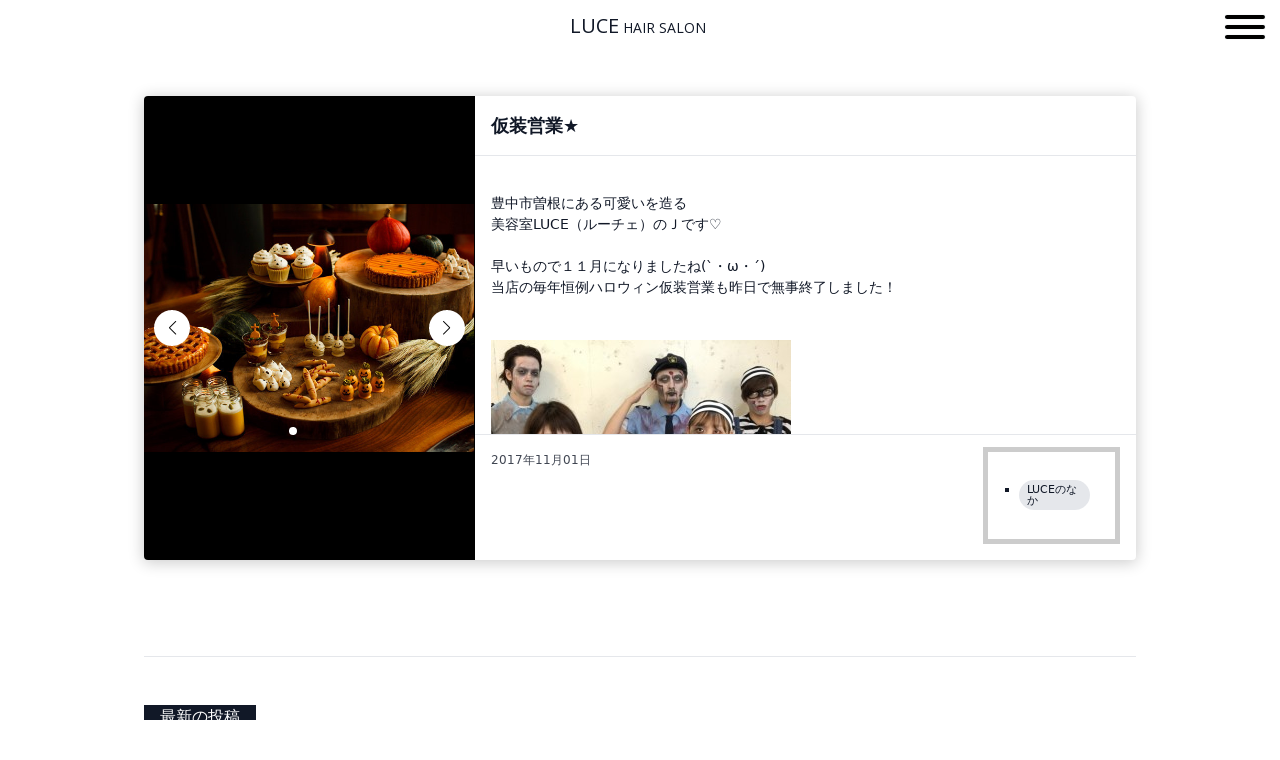

--- FILE ---
content_type: text/html; charset=UTF-8
request_url: https://www.luce-osaka.com/inside/post-2596/
body_size: 13174
content:
<!doctype html>
<html lang="ja">
<head>
	<meta charset="UTF-8">
	<meta name="viewport" content="width=device-width, initial-scale=1">
	<link rel="profile" href="https://gmpg.org/xfn/11">

	<meta name='robots' content='index, follow, max-image-preview:large, max-snippet:-1, max-video-preview:-1' />

	<!-- This site is optimized with the Yoast SEO plugin v18.6 - https://yoast.com/wordpress/plugins/seo/ -->
	<title>仮装営業★ - 豊中市曽根の美容室ならヘアサロンLUCE（ルーチェ）</title>
	<meta name="description" content="&nbsp; 豊中市曽根にある可愛いを造る 美容室LUCE（ルーチェ）のＪです♡ &nbsp; 早いもので１１月になりましたね(`・ω・´)" />
	<link rel="canonical" href="https://www.luce-osaka.com/inside/post-2596/" />
	<meta property="og:locale" content="ja_JP" />
	<meta property="og:type" content="article" />
	<meta property="og:title" content="仮装営業★ - 豊中市曽根の美容室ならヘアサロンLUCE（ルーチェ）" />
	<meta property="og:description" content="&nbsp; 豊中市曽根にある可愛いを造る 美容室LUCE（ルーチェ）のＪです♡ &nbsp; 早いもので１１月になりましたね(`・ω・´)" />
	<meta property="og:url" content="https://www.luce-osaka.com/inside/post-2596/" />
	<meta property="og:site_name" content="豊中市曽根の美容室ならヘアサロンLUCE（ルーチェ）" />
	<meta property="article:published_time" content="2017-11-01T02:35:37+00:00" />
	<meta property="og:image" content="https://www.luce-osaka.com/wp-content/uploads/2017/11/3B4920C9-B883-462B-A695-1B09267D5554.jpeg" />
	<meta property="og:image:width" content="630" />
	<meta property="og:image:height" content="473" />
	<meta property="og:image:type" content="image/jpeg" />
	<meta name="twitter:label1" content="執筆者" />
	<meta name="twitter:data1" content="LUCE HAIR SALON" />
	<script type="application/ld+json" class="yoast-schema-graph">{"@context":"https://schema.org","@graph":[{"@type":"WebSite","@id":"https://www.luce-osaka.com/#website","url":"https://www.luce-osaka.com/","name":"豊中市曽根の美容室ならヘアサロンLUCE（ルーチェ）","description":"","potentialAction":[{"@type":"SearchAction","target":{"@type":"EntryPoint","urlTemplate":"https://www.luce-osaka.com/?s={search_term_string}"},"query-input":"required name=search_term_string"}],"inLanguage":"ja"},{"@type":"ImageObject","@id":"https://www.luce-osaka.com/inside/post-2596/#primaryimage","inLanguage":"ja","url":"https://www.luce-osaka.com/wp-content/uploads/2017/11/3B4920C9-B883-462B-A695-1B09267D5554.jpeg","contentUrl":"https://www.luce-osaka.com/wp-content/uploads/2017/11/3B4920C9-B883-462B-A695-1B09267D5554.jpeg","width":630,"height":473},{"@type":"WebPage","@id":"https://www.luce-osaka.com/inside/post-2596/#webpage","url":"https://www.luce-osaka.com/inside/post-2596/","name":"仮装営業★ - 豊中市曽根の美容室ならヘアサロンLUCE（ルーチェ）","isPartOf":{"@id":"https://www.luce-osaka.com/#website"},"primaryImageOfPage":{"@id":"https://www.luce-osaka.com/inside/post-2596/#primaryimage"},"datePublished":"2017-11-01T02:35:37+00:00","dateModified":"2017-11-01T02:35:37+00:00","author":{"@id":"https://www.luce-osaka.com/#/schema/person/27d410778fdebead262942e5c6d823a9"},"description":"&nbsp; 豊中市曽根にある可愛いを造る 美容室LUCE（ルーチェ）のＪです♡ &nbsp; 早いもので１１月になりましたね(`・ω・´)","breadcrumb":{"@id":"https://www.luce-osaka.com/inside/post-2596/#breadcrumb"},"inLanguage":"ja","potentialAction":[{"@type":"ReadAction","target":["https://www.luce-osaka.com/inside/post-2596/"]}]},{"@type":"BreadcrumbList","@id":"https://www.luce-osaka.com/inside/post-2596/#breadcrumb","itemListElement":[{"@type":"ListItem","position":1,"name":"Home","item":"https://www.luce-osaka.com/"},{"@type":"ListItem","position":2,"name":"仮装営業★"}]},{"@type":"Person","@id":"https://www.luce-osaka.com/#/schema/person/27d410778fdebead262942e5c6d823a9","name":"LUCE HAIR SALON","image":{"@type":"ImageObject","@id":"https://www.luce-osaka.com/#personlogo","inLanguage":"ja","url":"https://secure.gravatar.com/avatar/1a6898c4984e8da8ba405355b03b1e4f?s=96&d=mm&r=g","contentUrl":"https://secure.gravatar.com/avatar/1a6898c4984e8da8ba405355b03b1e4f?s=96&d=mm&r=g","caption":"LUCE HAIR SALON"},"url":"https://www.luce-osaka.com/author/user/"}]}</script>
	<!-- / Yoast SEO plugin. -->


<link rel='dns-prefetch' href='//cdnjs.cloudflare.com' />
<link rel='dns-prefetch' href='//fonts.googleapis.com' />
<link rel='dns-prefetch' href='//s.w.org' />
<link rel='preconnect' href='https://fonts.googleapis.com' />
<link href='https://fonts.gstatic.com' crossorigin rel='preconnect' />
<link rel="alternate" type="application/rss+xml" title="豊中市曽根の美容室ならヘアサロンLUCE（ルーチェ） &raquo; フィード" href="https://www.luce-osaka.com/feed/" />
<link rel="alternate" type="application/rss+xml" title="豊中市曽根の美容室ならヘアサロンLUCE（ルーチェ） &raquo; コメントフィード" href="https://www.luce-osaka.com/comments/feed/" />
<script>
window._wpemojiSettings = {"baseUrl":"https:\/\/s.w.org\/images\/core\/emoji\/13.1.0\/72x72\/","ext":".png","svgUrl":"https:\/\/s.w.org\/images\/core\/emoji\/13.1.0\/svg\/","svgExt":".svg","source":{"concatemoji":"https:\/\/www.luce-osaka.com\/wp-includes\/js\/wp-emoji-release.min.js?ver=5.9.12"}};
/*! This file is auto-generated */
!function(e,a,t){var n,r,o,i=a.createElement("canvas"),p=i.getContext&&i.getContext("2d");function s(e,t){var a=String.fromCharCode;p.clearRect(0,0,i.width,i.height),p.fillText(a.apply(this,e),0,0);e=i.toDataURL();return p.clearRect(0,0,i.width,i.height),p.fillText(a.apply(this,t),0,0),e===i.toDataURL()}function c(e){var t=a.createElement("script");t.src=e,t.defer=t.type="text/javascript",a.getElementsByTagName("head")[0].appendChild(t)}for(o=Array("flag","emoji"),t.supports={everything:!0,everythingExceptFlag:!0},r=0;r<o.length;r++)t.supports[o[r]]=function(e){if(!p||!p.fillText)return!1;switch(p.textBaseline="top",p.font="600 32px Arial",e){case"flag":return s([127987,65039,8205,9895,65039],[127987,65039,8203,9895,65039])?!1:!s([55356,56826,55356,56819],[55356,56826,8203,55356,56819])&&!s([55356,57332,56128,56423,56128,56418,56128,56421,56128,56430,56128,56423,56128,56447],[55356,57332,8203,56128,56423,8203,56128,56418,8203,56128,56421,8203,56128,56430,8203,56128,56423,8203,56128,56447]);case"emoji":return!s([10084,65039,8205,55357,56613],[10084,65039,8203,55357,56613])}return!1}(o[r]),t.supports.everything=t.supports.everything&&t.supports[o[r]],"flag"!==o[r]&&(t.supports.everythingExceptFlag=t.supports.everythingExceptFlag&&t.supports[o[r]]);t.supports.everythingExceptFlag=t.supports.everythingExceptFlag&&!t.supports.flag,t.DOMReady=!1,t.readyCallback=function(){t.DOMReady=!0},t.supports.everything||(n=function(){t.readyCallback()},a.addEventListener?(a.addEventListener("DOMContentLoaded",n,!1),e.addEventListener("load",n,!1)):(e.attachEvent("onload",n),a.attachEvent("onreadystatechange",function(){"complete"===a.readyState&&t.readyCallback()})),(n=t.source||{}).concatemoji?c(n.concatemoji):n.wpemoji&&n.twemoji&&(c(n.twemoji),c(n.wpemoji)))}(window,document,window._wpemojiSettings);
</script>
<style>
img.wp-smiley,
img.emoji {
	display: inline !important;
	border: none !important;
	box-shadow: none !important;
	height: 1em !important;
	width: 1em !important;
	margin: 0 0.07em !important;
	vertical-align: -0.1em !important;
	background: none !important;
	padding: 0 !important;
}
</style>
	<style id='global-styles-inline-css'>
body{--wp--preset--color--black: #000000;--wp--preset--color--cyan-bluish-gray: #abb8c3;--wp--preset--color--white: #ffffff;--wp--preset--color--pale-pink: #f78da7;--wp--preset--color--vivid-red: #cf2e2e;--wp--preset--color--luminous-vivid-orange: #ff6900;--wp--preset--color--luminous-vivid-amber: #fcb900;--wp--preset--color--light-green-cyan: #7bdcb5;--wp--preset--color--vivid-green-cyan: #00d084;--wp--preset--color--pale-cyan-blue: #8ed1fc;--wp--preset--color--vivid-cyan-blue: #0693e3;--wp--preset--color--vivid-purple: #9b51e0;--wp--preset--gradient--vivid-cyan-blue-to-vivid-purple: linear-gradient(135deg,rgba(6,147,227,1) 0%,rgb(155,81,224) 100%);--wp--preset--gradient--light-green-cyan-to-vivid-green-cyan: linear-gradient(135deg,rgb(122,220,180) 0%,rgb(0,208,130) 100%);--wp--preset--gradient--luminous-vivid-amber-to-luminous-vivid-orange: linear-gradient(135deg,rgba(252,185,0,1) 0%,rgba(255,105,0,1) 100%);--wp--preset--gradient--luminous-vivid-orange-to-vivid-red: linear-gradient(135deg,rgba(255,105,0,1) 0%,rgb(207,46,46) 100%);--wp--preset--gradient--very-light-gray-to-cyan-bluish-gray: linear-gradient(135deg,rgb(238,238,238) 0%,rgb(169,184,195) 100%);--wp--preset--gradient--cool-to-warm-spectrum: linear-gradient(135deg,rgb(74,234,220) 0%,rgb(151,120,209) 20%,rgb(207,42,186) 40%,rgb(238,44,130) 60%,rgb(251,105,98) 80%,rgb(254,248,76) 100%);--wp--preset--gradient--blush-light-purple: linear-gradient(135deg,rgb(255,206,236) 0%,rgb(152,150,240) 100%);--wp--preset--gradient--blush-bordeaux: linear-gradient(135deg,rgb(254,205,165) 0%,rgb(254,45,45) 50%,rgb(107,0,62) 100%);--wp--preset--gradient--luminous-dusk: linear-gradient(135deg,rgb(255,203,112) 0%,rgb(199,81,192) 50%,rgb(65,88,208) 100%);--wp--preset--gradient--pale-ocean: linear-gradient(135deg,rgb(255,245,203) 0%,rgb(182,227,212) 50%,rgb(51,167,181) 100%);--wp--preset--gradient--electric-grass: linear-gradient(135deg,rgb(202,248,128) 0%,rgb(113,206,126) 100%);--wp--preset--gradient--midnight: linear-gradient(135deg,rgb(2,3,129) 0%,rgb(40,116,252) 100%);--wp--preset--duotone--dark-grayscale: url('#wp-duotone-dark-grayscale');--wp--preset--duotone--grayscale: url('#wp-duotone-grayscale');--wp--preset--duotone--purple-yellow: url('#wp-duotone-purple-yellow');--wp--preset--duotone--blue-red: url('#wp-duotone-blue-red');--wp--preset--duotone--midnight: url('#wp-duotone-midnight');--wp--preset--duotone--magenta-yellow: url('#wp-duotone-magenta-yellow');--wp--preset--duotone--purple-green: url('#wp-duotone-purple-green');--wp--preset--duotone--blue-orange: url('#wp-duotone-blue-orange');--wp--preset--font-size--small: 13px;--wp--preset--font-size--medium: 20px;--wp--preset--font-size--large: 36px;--wp--preset--font-size--x-large: 42px;}.has-black-color{color: var(--wp--preset--color--black) !important;}.has-cyan-bluish-gray-color{color: var(--wp--preset--color--cyan-bluish-gray) !important;}.has-white-color{color: var(--wp--preset--color--white) !important;}.has-pale-pink-color{color: var(--wp--preset--color--pale-pink) !important;}.has-vivid-red-color{color: var(--wp--preset--color--vivid-red) !important;}.has-luminous-vivid-orange-color{color: var(--wp--preset--color--luminous-vivid-orange) !important;}.has-luminous-vivid-amber-color{color: var(--wp--preset--color--luminous-vivid-amber) !important;}.has-light-green-cyan-color{color: var(--wp--preset--color--light-green-cyan) !important;}.has-vivid-green-cyan-color{color: var(--wp--preset--color--vivid-green-cyan) !important;}.has-pale-cyan-blue-color{color: var(--wp--preset--color--pale-cyan-blue) !important;}.has-vivid-cyan-blue-color{color: var(--wp--preset--color--vivid-cyan-blue) !important;}.has-vivid-purple-color{color: var(--wp--preset--color--vivid-purple) !important;}.has-black-background-color{background-color: var(--wp--preset--color--black) !important;}.has-cyan-bluish-gray-background-color{background-color: var(--wp--preset--color--cyan-bluish-gray) !important;}.has-white-background-color{background-color: var(--wp--preset--color--white) !important;}.has-pale-pink-background-color{background-color: var(--wp--preset--color--pale-pink) !important;}.has-vivid-red-background-color{background-color: var(--wp--preset--color--vivid-red) !important;}.has-luminous-vivid-orange-background-color{background-color: var(--wp--preset--color--luminous-vivid-orange) !important;}.has-luminous-vivid-amber-background-color{background-color: var(--wp--preset--color--luminous-vivid-amber) !important;}.has-light-green-cyan-background-color{background-color: var(--wp--preset--color--light-green-cyan) !important;}.has-vivid-green-cyan-background-color{background-color: var(--wp--preset--color--vivid-green-cyan) !important;}.has-pale-cyan-blue-background-color{background-color: var(--wp--preset--color--pale-cyan-blue) !important;}.has-vivid-cyan-blue-background-color{background-color: var(--wp--preset--color--vivid-cyan-blue) !important;}.has-vivid-purple-background-color{background-color: var(--wp--preset--color--vivid-purple) !important;}.has-black-border-color{border-color: var(--wp--preset--color--black) !important;}.has-cyan-bluish-gray-border-color{border-color: var(--wp--preset--color--cyan-bluish-gray) !important;}.has-white-border-color{border-color: var(--wp--preset--color--white) !important;}.has-pale-pink-border-color{border-color: var(--wp--preset--color--pale-pink) !important;}.has-vivid-red-border-color{border-color: var(--wp--preset--color--vivid-red) !important;}.has-luminous-vivid-orange-border-color{border-color: var(--wp--preset--color--luminous-vivid-orange) !important;}.has-luminous-vivid-amber-border-color{border-color: var(--wp--preset--color--luminous-vivid-amber) !important;}.has-light-green-cyan-border-color{border-color: var(--wp--preset--color--light-green-cyan) !important;}.has-vivid-green-cyan-border-color{border-color: var(--wp--preset--color--vivid-green-cyan) !important;}.has-pale-cyan-blue-border-color{border-color: var(--wp--preset--color--pale-cyan-blue) !important;}.has-vivid-cyan-blue-border-color{border-color: var(--wp--preset--color--vivid-cyan-blue) !important;}.has-vivid-purple-border-color{border-color: var(--wp--preset--color--vivid-purple) !important;}.has-vivid-cyan-blue-to-vivid-purple-gradient-background{background: var(--wp--preset--gradient--vivid-cyan-blue-to-vivid-purple) !important;}.has-light-green-cyan-to-vivid-green-cyan-gradient-background{background: var(--wp--preset--gradient--light-green-cyan-to-vivid-green-cyan) !important;}.has-luminous-vivid-amber-to-luminous-vivid-orange-gradient-background{background: var(--wp--preset--gradient--luminous-vivid-amber-to-luminous-vivid-orange) !important;}.has-luminous-vivid-orange-to-vivid-red-gradient-background{background: var(--wp--preset--gradient--luminous-vivid-orange-to-vivid-red) !important;}.has-very-light-gray-to-cyan-bluish-gray-gradient-background{background: var(--wp--preset--gradient--very-light-gray-to-cyan-bluish-gray) !important;}.has-cool-to-warm-spectrum-gradient-background{background: var(--wp--preset--gradient--cool-to-warm-spectrum) !important;}.has-blush-light-purple-gradient-background{background: var(--wp--preset--gradient--blush-light-purple) !important;}.has-blush-bordeaux-gradient-background{background: var(--wp--preset--gradient--blush-bordeaux) !important;}.has-luminous-dusk-gradient-background{background: var(--wp--preset--gradient--luminous-dusk) !important;}.has-pale-ocean-gradient-background{background: var(--wp--preset--gradient--pale-ocean) !important;}.has-electric-grass-gradient-background{background: var(--wp--preset--gradient--electric-grass) !important;}.has-midnight-gradient-background{background: var(--wp--preset--gradient--midnight) !important;}.has-small-font-size{font-size: var(--wp--preset--font-size--small) !important;}.has-medium-font-size{font-size: var(--wp--preset--font-size--medium) !important;}.has-large-font-size{font-size: var(--wp--preset--font-size--large) !important;}.has-x-large-font-size{font-size: var(--wp--preset--font-size--x-large) !important;}
</style>
<link rel='stylesheet' id='biz-cal-style-css'  href='https://www.luce-osaka.com/wp-content/plugins/biz-calendar/biz-cal.css?ver=2.2.0' media='all' />
<link rel='stylesheet' id='contact-form-7-css'  href='https://www.luce-osaka.com/wp-content/plugins/contact-form-7/includes/css/styles.css?ver=5.5.6' media='all' />
<link rel='stylesheet' id='ez-toc-css'  href='https://www.luce-osaka.com/wp-content/plugins/easy-table-of-contents/assets/css/screen.min.css?ver=2.0.73' media='all' />
<style id='ez-toc-inline-css'>
div#ez-toc-container .ez-toc-title {font-size: 120%;}div#ez-toc-container .ez-toc-title {font-weight: 600;}div#ez-toc-container ul li {font-size: 100%;}div#ez-toc-container ul li {font-weight: 500;}div#ez-toc-container nav ul ul li {font-size: 100%;}div#ez-toc-container {background: #fff;border: 1px solid #ddd;width: 100%;}div#ez-toc-container p.ez-toc-title , #ez-toc-container .ez_toc_custom_title_icon , #ez-toc-container .ez_toc_custom_toc_icon {color: #999;}div#ez-toc-container ul.ez-toc-list a {color: #428bca;}div#ez-toc-container ul.ez-toc-list a:hover {color: #2a6496;}div#ez-toc-container ul.ez-toc-list a:visited {color: #428bca;}
.ez-toc-container-direction {direction: ltr;}.ez-toc-counter ul {direction: ltr;counter-reset: item ;}.ez-toc-counter nav ul li a::before {content: counter(item, numeric) '. ';margin-right: .2em; counter-increment: item;flex-grow: 0;flex-shrink: 0;float: left; }.ez-toc-widget-direction {direction: ltr;}.ez-toc-widget-container ul {direction: ltr;counter-reset: item ;}.ez-toc-widget-container nav ul li a::before {content: counter(item, numeric) '. ';margin-right: .2em; counter-increment: item;flex-grow: 0;flex-shrink: 0;float: left; }
</style>
<link rel='stylesheet' id='googlefonts-oswald-css'  href='https://fonts.googleapis.com/css2?family=Open+Sans:wght@300;400&#038;display=swap' media='all' />
<link rel='stylesheet' id='style-theme-css'  href='https://www.luce-osaka.com/wp-content/themes/luce_default/style.css' media='all' />
<link rel='stylesheet' id='style-custom-css'  href='https://www.luce-osaka.com/wp-content/themes/luce_default/assets/css/style.css' media='all' />
<script src='https://www.luce-osaka.com/wp-includes/js/jquery/jquery.min.js?ver=3.6.0' id='jquery-core-js'></script>
<script src='https://www.luce-osaka.com/wp-includes/js/jquery/jquery-migrate.min.js?ver=3.3.2' id='jquery-migrate-js'></script>
<script id='biz-cal-script-js-extra'>
var bizcalOptions = {"holiday_title":"CLOSE","mon":"on","temp_holidays":"2022-04-12\r\n2022-04-19\r\n2022-05-10\r\n2022-05-11\r\n2022-05-17\r\n2022-06-14\r\n2022-06-21\r\n2022-07-12\r\n2022-07-19\r\n2022-08-09\r\n2022-08-16\r\n2022-08-17\r\n2022-09-06\r\n2022-09-13\r\n2022-10-04\r\n2022-10-18\r\n2022-11-08\r\n2022-11-09\r\n2022-11-15\r\n2022-12-05\r\n2022-12-06\r\n2022-12-19\r\n2022-12-26\r\n2023-01-01\r\n2023-01-02\r\n2023-01-03\r\n2023-01-04\r\n2023-01-05\r\n2023-01-06\r\n2023-01-09\r\n2023-01-16\r\n2023-01-17\r\n2023-01-23\r\n2023-01-30\r\n2023-02-06\r\n2023-02-13\r\n2023-02-14\r\n2023-02-20\r\n2023-02-21\r\n2023-02-27\r\n2023-03-06\r\n2023-03-13\r\n2023-03-14\r\n2023-03-20\r\n2023-03-21\r\n2023-03-27\r\n2023-04-03\r\n2023-04-10\r\n2023-04-11\r\n2023-04-17\r\n2023-04-18\r\n2023-04-24\r\n2023-05-01\r\n2023-05-08\r\n2023-05-09\r\n2023-05-15\r\n2023-05-16\r\n2023-05-17\r\n2023-05-22\r\n2023-05-29\r\n2023-06-05\r\n2023-06-12\r\n2023-06-13\r\n2023-06-19\r\n2023-06-20\r\n2023-06-26\r\n2023-07-03\r\n2023-07-10\r\n2023-07-11\r\n2023-07-17\r\n2023-07-18\r\n2023-07-24\r\n2023\u201007-31\r\n2023-08-07\r\n2023-08-08\r\n2023-08-14\r\n2023-08-15\r\n2023-08-16\r\n2023-08-21\r\n2023-08-28\r\n2023-09-04\r\n2023-09-11\r\n2023-09-12\r\n2023-09-13\r\n2023-09-18\r\n2023-09-19\r\n2023-09-25\r\n2023-10-09\r\n2023-10-10\r\n2023-10-16\r\n2023-10-17\r\n2023-10-23\r\n2023-10-30\r\n2023-11-06\r\n2023-11-13\r\n2023-11-14\r\n2023-11-15\r\n2023-11-20\r\n2023-11-21\r\n2023-11-27\r\n2023-12-04\r\n2023-12-05\r\n2023-12-11\r\n2023-12-18\r\n2023-12-25\r\n2024-02-05\r\n2024-02-12\r\n2024-02-13\r\n2024-02-19\r\n2024-02-20\r\n2024-02-26\r\n2024-03-04\r\n2024-03-11\r\n2024-03-12\r\n2024-03-18\r\n2024-03-19\r\n2024-03-25\r\n2024-04-01\r\n2024-04-08\r\n2024-04-09\r\n2024-04-15\r\n2024-04-16\r\n2024-04-22\r\n2024-04-29\r\n2024-05-06\r\n2024-05-13\r\n2024-05-14\r\n2024-05-20\r\n2024-05-21\r\n2024-05-22\r\n2024-05-27\r\n2024-06-03\r\n2024-06-10\r\n2024-06-11\r\n2024-06-17\r\n2024-06-18\r\n2024-06-24\r\n2024-07-01\r\n2024-07-08\r\n2024-07-09\r\n2024-07-15\r\n2024-07-16\r\n2024-07-15\r\n2024-07-22\r\n2024-07-29\r\n2024-08-05\r\n2024-08-12\r\n2024-08-13\r\n2024-08-14\r\n2024-08-15\r\n2024-08-16\r\n2024-08-17\r\n2024-08-18\r\n2024-08-19\r\n2024-08-20\r\n2024-08-26\r\n2024-09-02\r\n2024-09-09\r\n2024-09-10\r\n2024-09-11\r\n2024-09-16\r\n2024-09-17\r\n2024-09-23\r\n2024-09-30\r\n2024-10-07\r\n2024-10-08\r\n2024-10-14\r\n2024-10-15\r\n2024-10-21\r\n2024-10-28\r\n2024-11-04\r\n2024-11-11\r\n2024-11-12\r\n2024-11-13\r\n2024-11-18\r\n2024-11-19\r\n2024-11-25\r\n2024-12-02\r\n2024-12-09\r\n2024-12-10\r\n2024-12-16\r\n2024-12-23\r\n2024-12-24\r\n2025-01-01\r\n2025-01-02\r\n2025-01-03\r\n2025-01-04\r\n2025-01-05\r\n2025-01-05\r\n2025-01-06\r\n2025-01-13\r\n2025-01-20\r\n2025-01-21\r\n2025-01-27\r\n2025-02-03\r\n2025-02-10\r\n2025-02-11\r\n2025-02-17\r\n2025-02-18\r\n2025-02-24\r\n2025-03-03\r\n2025-03-10\r\n2025-03-11\r\n2025-03-17\r\n2025-03-18\r\n2025-03-24\r\n2025-03-31\r\n2025-04-07\r\n2025-04-08\r\n2025-04-14\r\n2025-04-15\r\n2025-04-21\r\n2025-04-28\r\n2025-05-05\r\n2025-05-12\r\n2025-05-13\r\n2025-05-19\r\n2025-05-20\r\n2025-05-21\r\n2025-05-26\r\n2025-06-02\r\n2025-06-09\r\n2025-06-10\r\n2025-06-16\r\n2025-06-17\r\n2025-06-23\r\n2025-06-30\r\n2025-07-07\r\n2025-07-08\r\n2025-07-14\r\n2025-07-15\r\n2025-07-21\r\n2025-07-28\r\n2025-08-04\r\n2025-08-11\r\n2025-08-12\r\n2025-08-13\r\n2025-08-18\r\n2025-08-19\r\n2025-08-25\r\n2025-09-01\r\n2025-09-08\r\n2025-09-09\r\n2025-09-15\r\n2025-09-16\r\n2025-09-22\r\n2025-09-29\r\n2025-10-06\r\n2025-10-13\r\n2025-10-14\r\n2025-10-20\r\n2025-10-21\r\n2025-10-27\r\n2025-11-03\r\n2025-11-10\r\n2025-11-11\r\n2025-11-17\r\n2025-11-18\r\n2025-11-19\r\n2025-11-24\r\n2025-12-01\r\n2025-12-08\r\n2025-12-09\r\n2025-12-15\r\n2025-12-16\r\n2025-12-22\r\n2025-12-25\r\n2026-01-01\r\n2026-01-02\r\n2026-01-03\r\n2026-01-04\r\n2026-01-05\r\n2026-01-12\r\n2026-01-13\r\n2026-01-19\r\n2026-01-20\r\n2026-01-26\r\n2026-02-02\r\n2026-02-09\r\n2026-02-10\r\n2026-02-16\r\n2026-02-17\r\n2026-02-23\r\n2026-03-02\r\n2026-03-09\r\n2026-03-10\r\n2026-03-16\r\n2026-03-17\r\n2026-03-23\r\n2026-03-30\r\n2026-04-06\r\n2026-04-13\r\n2026-04-14\r\n2026-04-20\r\n2026-04-21\r\n2026-04-27\r\n2026-05-04\r\n2026-05-11\r\n2026-05-12\r\n2026-05-18\r\n2026-05-19\r\n2026-05-25\r\n2026-06-01\r\n2026-06-08\r\n2026-06-09\r\n2026-06-15\r\n2026-06-16\r\n2026-06-17\r\n2026-06-22\r\n2026-06-29\r\n2026-07-06\r\n2026-07-13\r\n2026-07-14\r\n2026-07-20\r\n2026-07-21\r\n2026-07-27\r\n2026-08-03\r\n2026-08-10\r\n2026-08-11\r\n2026-08-12\r\n2026-08-17\r\n2026-08-18\r\n2026-08-24\r\n2026-08-31\r\n2026-09-07\r\n2026-09-08\r\n2026-09-14\r\n2026-09-15\r\n2026-09-21\r\n2026-09-28\r\n2026-10-05\r\n2026-10-12\r\n2026-10-13\r\n2026-10-19\r\n2026-10-20\r\n2026-10-26\r\n2026-10-27\r\n2026-11-02\r\n2026-11-09\r\n2026-11-10\r\n2026-11-16\r\n2026-11-17\r\n2026-11-18\r\n2026-11-23\r\n2026-11-30\r\n2026-12-07\r\n2026-12-08\r\n2026-12-14\r\n2026-12-21\r\n2026-12-25\r\n\r\n","temp_weekdays":"","eventday_title":"","eventday_url":"","eventdays":"","month_limit":"\u6307\u5b9a","nextmonthlimit":"3","prevmonthlimit":"0","plugindir":"https:\/\/www.luce-osaka.com\/wp-content\/plugins\/biz-calendar\/","national_holiday":""};
</script>
<script src='https://www.luce-osaka.com/wp-content/plugins/biz-calendar/calendar.js?ver=2.2.0' id='biz-cal-script-js'></script>
<link rel="https://api.w.org/" href="https://www.luce-osaka.com/wp-json/" /><link rel="alternate" type="application/json" href="https://www.luce-osaka.com/wp-json/wp/v2/posts/2596" /><link rel="EditURI" type="application/rsd+xml" title="RSD" href="https://www.luce-osaka.com/xmlrpc.php?rsd" />
<link rel="wlwmanifest" type="application/wlwmanifest+xml" href="https://www.luce-osaka.com/wp-includes/wlwmanifest.xml" /> 
<meta name="generator" content="WordPress 5.9.12" />
<link rel='shortlink' href='https://www.luce-osaka.com/?p=2596' />
<link rel="alternate" type="application/json+oembed" href="https://www.luce-osaka.com/wp-json/oembed/1.0/embed?url=https%3A%2F%2Fwww.luce-osaka.com%2Finside%2Fpost-2596%2F" />
<link rel="alternate" type="text/xml+oembed" href="https://www.luce-osaka.com/wp-json/oembed/1.0/embed?url=https%3A%2F%2Fwww.luce-osaka.com%2Finside%2Fpost-2596%2F&#038;format=xml" />
<script>
  (function(i,s,o,g,r,a,m){i['GoogleAnalyticsObject']=r;i[r]=i[r]||function(){
  (i[r].q=i[r].q||[]).push(arguments)},i[r].l=1*new Date();a=s.createElement(o),
  m=s.getElementsByTagName(o)[0];a.async=1;a.src=g;m.parentNode.insertBefore(a,m)
  })(window,document,'script','//www.google-analytics.com/analytics.js','ga');

  ga('create', 'UA-62090596-2', 'auto');
  ga('send', 'pageview');

</script><style>.recentcomments a{display:inline !important;padding:0 !important;margin:0 !important;}</style><link rel="icon" href="https://www.luce-osaka.com/wp-content/uploads/2022/03/cropped-512x512-1-32x32.png" sizes="32x32" />
<link rel="icon" href="https://www.luce-osaka.com/wp-content/uploads/2022/03/cropped-512x512-1-192x192.png" sizes="192x192" />
<link rel="apple-touch-icon" href="https://www.luce-osaka.com/wp-content/uploads/2022/03/cropped-512x512-1-180x180.png" />
<meta name="msapplication-TileImage" content="https://www.luce-osaka.com/wp-content/uploads/2022/03/cropped-512x512-1-270x270.png" />
<!-- Global site tag (gtag.js) - Google Analytics -->
<script async src="https://www.googletagmanager.com/gtag/js?id=G-D9L4Y9Q9SR"></script>
<script>
  window.dataLayer = window.dataLayer || [];
  function gtag(){dataLayer.push(arguments);}
  gtag('js', new Date());
  gtag('config', 'UA-111343998-7');
  gtag('config', 'G-D9L4Y9Q9SR');
</script>
</head>

<body class="post-template-default single single-post postid-2596 single-format-standard">
<svg xmlns="http://www.w3.org/2000/svg" viewBox="0 0 0 0" width="0" height="0" focusable="false" role="none" style="visibility: hidden; position: absolute; left: -9999px; overflow: hidden;" ><defs><filter id="wp-duotone-dark-grayscale"><feColorMatrix color-interpolation-filters="sRGB" type="matrix" values=" .299 .587 .114 0 0 .299 .587 .114 0 0 .299 .587 .114 0 0 .299 .587 .114 0 0 " /><feComponentTransfer color-interpolation-filters="sRGB" ><feFuncR type="table" tableValues="0 0.49803921568627" /><feFuncG type="table" tableValues="0 0.49803921568627" /><feFuncB type="table" tableValues="0 0.49803921568627" /><feFuncA type="table" tableValues="1 1" /></feComponentTransfer><feComposite in2="SourceGraphic" operator="in" /></filter></defs></svg><svg xmlns="http://www.w3.org/2000/svg" viewBox="0 0 0 0" width="0" height="0" focusable="false" role="none" style="visibility: hidden; position: absolute; left: -9999px; overflow: hidden;" ><defs><filter id="wp-duotone-grayscale"><feColorMatrix color-interpolation-filters="sRGB" type="matrix" values=" .299 .587 .114 0 0 .299 .587 .114 0 0 .299 .587 .114 0 0 .299 .587 .114 0 0 " /><feComponentTransfer color-interpolation-filters="sRGB" ><feFuncR type="table" tableValues="0 1" /><feFuncG type="table" tableValues="0 1" /><feFuncB type="table" tableValues="0 1" /><feFuncA type="table" tableValues="1 1" /></feComponentTransfer><feComposite in2="SourceGraphic" operator="in" /></filter></defs></svg><svg xmlns="http://www.w3.org/2000/svg" viewBox="0 0 0 0" width="0" height="0" focusable="false" role="none" style="visibility: hidden; position: absolute; left: -9999px; overflow: hidden;" ><defs><filter id="wp-duotone-purple-yellow"><feColorMatrix color-interpolation-filters="sRGB" type="matrix" values=" .299 .587 .114 0 0 .299 .587 .114 0 0 .299 .587 .114 0 0 .299 .587 .114 0 0 " /><feComponentTransfer color-interpolation-filters="sRGB" ><feFuncR type="table" tableValues="0.54901960784314 0.98823529411765" /><feFuncG type="table" tableValues="0 1" /><feFuncB type="table" tableValues="0.71764705882353 0.25490196078431" /><feFuncA type="table" tableValues="1 1" /></feComponentTransfer><feComposite in2="SourceGraphic" operator="in" /></filter></defs></svg><svg xmlns="http://www.w3.org/2000/svg" viewBox="0 0 0 0" width="0" height="0" focusable="false" role="none" style="visibility: hidden; position: absolute; left: -9999px; overflow: hidden;" ><defs><filter id="wp-duotone-blue-red"><feColorMatrix color-interpolation-filters="sRGB" type="matrix" values=" .299 .587 .114 0 0 .299 .587 .114 0 0 .299 .587 .114 0 0 .299 .587 .114 0 0 " /><feComponentTransfer color-interpolation-filters="sRGB" ><feFuncR type="table" tableValues="0 1" /><feFuncG type="table" tableValues="0 0.27843137254902" /><feFuncB type="table" tableValues="0.5921568627451 0.27843137254902" /><feFuncA type="table" tableValues="1 1" /></feComponentTransfer><feComposite in2="SourceGraphic" operator="in" /></filter></defs></svg><svg xmlns="http://www.w3.org/2000/svg" viewBox="0 0 0 0" width="0" height="0" focusable="false" role="none" style="visibility: hidden; position: absolute; left: -9999px; overflow: hidden;" ><defs><filter id="wp-duotone-midnight"><feColorMatrix color-interpolation-filters="sRGB" type="matrix" values=" .299 .587 .114 0 0 .299 .587 .114 0 0 .299 .587 .114 0 0 .299 .587 .114 0 0 " /><feComponentTransfer color-interpolation-filters="sRGB" ><feFuncR type="table" tableValues="0 0" /><feFuncG type="table" tableValues="0 0.64705882352941" /><feFuncB type="table" tableValues="0 1" /><feFuncA type="table" tableValues="1 1" /></feComponentTransfer><feComposite in2="SourceGraphic" operator="in" /></filter></defs></svg><svg xmlns="http://www.w3.org/2000/svg" viewBox="0 0 0 0" width="0" height="0" focusable="false" role="none" style="visibility: hidden; position: absolute; left: -9999px; overflow: hidden;" ><defs><filter id="wp-duotone-magenta-yellow"><feColorMatrix color-interpolation-filters="sRGB" type="matrix" values=" .299 .587 .114 0 0 .299 .587 .114 0 0 .299 .587 .114 0 0 .299 .587 .114 0 0 " /><feComponentTransfer color-interpolation-filters="sRGB" ><feFuncR type="table" tableValues="0.78039215686275 1" /><feFuncG type="table" tableValues="0 0.94901960784314" /><feFuncB type="table" tableValues="0.35294117647059 0.47058823529412" /><feFuncA type="table" tableValues="1 1" /></feComponentTransfer><feComposite in2="SourceGraphic" operator="in" /></filter></defs></svg><svg xmlns="http://www.w3.org/2000/svg" viewBox="0 0 0 0" width="0" height="0" focusable="false" role="none" style="visibility: hidden; position: absolute; left: -9999px; overflow: hidden;" ><defs><filter id="wp-duotone-purple-green"><feColorMatrix color-interpolation-filters="sRGB" type="matrix" values=" .299 .587 .114 0 0 .299 .587 .114 0 0 .299 .587 .114 0 0 .299 .587 .114 0 0 " /><feComponentTransfer color-interpolation-filters="sRGB" ><feFuncR type="table" tableValues="0.65098039215686 0.40392156862745" /><feFuncG type="table" tableValues="0 1" /><feFuncB type="table" tableValues="0.44705882352941 0.4" /><feFuncA type="table" tableValues="1 1" /></feComponentTransfer><feComposite in2="SourceGraphic" operator="in" /></filter></defs></svg><svg xmlns="http://www.w3.org/2000/svg" viewBox="0 0 0 0" width="0" height="0" focusable="false" role="none" style="visibility: hidden; position: absolute; left: -9999px; overflow: hidden;" ><defs><filter id="wp-duotone-blue-orange"><feColorMatrix color-interpolation-filters="sRGB" type="matrix" values=" .299 .587 .114 0 0 .299 .587 .114 0 0 .299 .587 .114 0 0 .299 .587 .114 0 0 " /><feComponentTransfer color-interpolation-filters="sRGB" ><feFuncR type="table" tableValues="0.098039215686275 1" /><feFuncG type="table" tableValues="0 0.66274509803922" /><feFuncB type="table" tableValues="0.84705882352941 0.41960784313725" /><feFuncA type="table" tableValues="1 1" /></feComponentTransfer><feComposite in2="SourceGraphic" operator="in" /></filter></defs></svg><div id="page" class="site">
	<header id="masthead" class="site-header">
		<div class="site-branding">
			<p class="font-display flex justify-center items-baseline leading-none text-xl sm:text-xl py-4"><a class="flex justify-center items-baseline" href="https://www.luce-osaka.com">				LUCE				<span class="mx-1 text-sm">  HAIR SALON</span>				</a>			</p>
		</div><!-- .site-branding -->
	</header><!-- #masthead -->
	<button class="hamburger hamburger--stand js-hamburger" type="button" aria-label="menu toggle" tabindex="0" role="button">
	<span class="hamburger-box">
		<span class="hamburger-inner"></span>
	</span>
</button>

<nav id="mainnav" class="c-mainnav">
	<h2 class="sr-only">main nav</h2><!-- /.sr-only -->
	<ul class="c-mainnav-lists" id="primary-menu">
			<li class="c-mainnav-list"><a href="https://www.luce-osaka.com/">home</a></li>
		<li class="c-mainnav-list"><a href="https://www.luce-osaka.com/#about">about</a></li>
		<li class="c-mainnav-list"><a href="https://www.luce-osaka.com/#blog">blog</a></li>
		<li class="c-mainnav-list"><a href="https://www.luce-osaka.com/#staff">staff</a></li>
		<li class="c-mainnav-list"><a href="https://www.luce-osaka.com/#information">information</a></li>
		<li class="c-mainnav-list"><a href="https://www.luce-osaka.com/menu/">menu</a></li>
		<li class="c-mainnav-list"><a href="https://www.luce-osaka.com/#access">access</a></li>
					<li class="c-mainnav-list"><a href="https://www.osaka-babel.com/recruit/">recruit</a></li>
						<li class="c-mainnav-list"><a href="https://beauty.hotpepper.jp/slnH000329325/">reservation</a></li>
			</ul>
	
		<div class="c-mainnav-sns">
						<div class="c-mainnav-sns__item">
			<a href="https://www.facebook.com/hairmake.luce.9" target="_blank" rel="noopener noreferrer"><svg xmlns="http://www.w3.org/2000/svg" width="20" height="20" fill="currentColor" class="bi bi-facebook" viewBox="0 0 16 16" role="img" aria-label="facebook icon"><path d="M16 8.049c0-4.446-3.582-8.05-8-8.05C3.58 0-.002 3.603-.002 8.05c0 4.017 2.926 7.347 6.75 7.951v-5.625h-2.03V8.05H6.75V6.275c0-2.017 1.195-3.131 3.022-3.131.876 0 1.791.157 1.791.157v1.98h-1.009c-.993 0-1.303.621-1.303 1.258v1.51h2.218l-.354 2.326H9.25V16c3.824-.604 6.75-3.934 6.75-7.951z"/></svg></a>
		</div>
						<div class="c-mainnav-sns__item">
			<a href="https://www.instagram.com/luce_forhair/" target="_blank" rel="noopener noreferrer"><svg xmlns="http://www.w3.org/2000/svg" width="20" height="20" fill="currentColor" class="bi bi-instagram" viewBox="0 0 16 16" role="img" aria-label="instagram icon"><path d="M8 0C5.829 0 5.556.01 4.703.048 3.85.088 3.269.222 2.76.42a3.917 3.917 0 0 0-1.417.923A3.927 3.927 0 0 0 .42 2.76C.222 3.268.087 3.85.048 4.7.01 5.555 0 5.827 0 8.001c0 2.172.01 2.444.048 3.297.04.852.174 1.433.372 1.942.205.526.478.972.923 1.417.444.445.89.719 1.416.923.51.198 1.09.333 1.942.372C5.555 15.99 5.827 16 8 16s2.444-.01 3.298-.048c.851-.04 1.434-.174 1.943-.372a3.916 3.916 0 0 0 1.416-.923c.445-.445.718-.891.923-1.417.197-.509.332-1.09.372-1.942C15.99 10.445 16 10.173 16 8s-.01-2.445-.048-3.299c-.04-.851-.175-1.433-.372-1.941a3.926 3.926 0 0 0-.923-1.417A3.911 3.911 0 0 0 13.24.42c-.51-.198-1.092-.333-1.943-.372C10.443.01 10.172 0 7.998 0h.003zm-.717 1.442h.718c2.136 0 2.389.007 3.232.046.78.035 1.204.166 1.486.275.373.145.64.319.92.599.28.28.453.546.598.92.11.281.24.705.275 1.485.039.843.047 1.096.047 3.231s-.008 2.389-.047 3.232c-.035.78-.166 1.203-.275 1.485a2.47 2.47 0 0 1-.599.919c-.28.28-.546.453-.92.598-.28.11-.704.24-1.485.276-.843.038-1.096.047-3.232.047s-2.39-.009-3.233-.047c-.78-.036-1.203-.166-1.485-.276a2.478 2.478 0 0 1-.92-.598 2.48 2.48 0 0 1-.6-.92c-.109-.281-.24-.705-.275-1.485-.038-.843-.046-1.096-.046-3.233 0-2.136.008-2.388.046-3.231.036-.78.166-1.204.276-1.486.145-.373.319-.64.599-.92.28-.28.546-.453.92-.598.282-.11.705-.24 1.485-.276.738-.034 1.024-.044 2.515-.045v.002zm4.988 1.328a.96.96 0 1 0 0 1.92.96.96 0 0 0 0-1.92zm-4.27 1.122a4.109 4.109 0 1 0 0 8.217 4.109 4.109 0 0 0 0-8.217zm0 1.441a2.667 2.667 0 1 1 0 5.334 2.667 2.667 0 0 1 0-5.334z"/></svg></a>
		</div>
								<div class="c-mainnav-sns__item">
			<a href="https://www.youtube.com/" target="_blank" rel="noopener noreferrer"><svg xmlns="http://www.w3.org/2000/svg" width="20" height="20" fill="currentColor" class="bi bi-youtube" viewBox="0 0 16 16" role="img" aria-label="youtube icon"><path d="M8.051 1.999h.089c.822.003 4.987.033 6.11.335a2.01 2.01 0 0 1 1.415 1.42c.101.38.172.883.22 1.402l.01.104.022.26.008.104c.065.914.073 1.77.074 1.957v.075c-.001.194-.01 1.108-.082 2.06l-.008.105-.009.104c-.05.572-.124 1.14-.235 1.558a2.007 2.007 0 0 1-1.415 1.42c-1.16.312-5.569.334-6.18.335h-.142c-.309 0-1.587-.006-2.927-.052l-.17-.006-.087-.004-.171-.007-.171-.007c-1.11-.049-2.167-.128-2.654-.26a2.007 2.007 0 0 1-1.415-1.419c-.111-.417-.185-.986-.235-1.558L.09 9.82l-.008-.104A31.4 31.4 0 0 1 0 7.68v-.123c.002-.215.01-.958.064-1.778l.007-.103.003-.052.008-.104.022-.26.01-.104c.048-.519.119-1.023.22-1.402a2.007 2.007 0 0 1 1.415-1.42c.487-.13 1.544-.21 2.654-.26l.17-.007.172-.006.086-.003.171-.007A99.788 99.788 0 0 1 7.858 2h.193zM6.4 5.209v4.818l4.157-2.408L6.4 5.209z"/></svg></a>
		</div>
			</div><!-- /.c-mainnav-sns -->
		<div class="c-mainnav-layer js-mainnav-close"></div>
</nav>
	<main id="primary" class="site-main">

		<article class="pt-24 pb-12 md:pb-24">
	<div class="container mx-auto max-w-5xl px-4">
		<div class="c-article-wrapper">
			<div class="c-article ">
				<div class="c-article-single-card js-article-single is-swiper">
											<div class="c-article-media-container is-swiper">
							<div class="js-article-media swiper w-full" id="js-article-media">
								<div class="swiper-wrapper">
									<img width="630" height="473" src="https://www.luce-osaka.com/wp-content/uploads/2017/11/3B4920C9-B883-462B-A695-1B09267D5554.jpeg" class="swiper-slide wp-post-image" alt="" srcset="https://www.luce-osaka.com/wp-content/uploads/2017/11/3B4920C9-B883-462B-A695-1B09267D5554.jpeg 630w, https://www.luce-osaka.com/wp-content/uploads/2017/11/3B4920C9-B883-462B-A695-1B09267D5554-300x225.jpeg 300w, https://www.luce-osaka.com/wp-content/uploads/2017/11/3B4920C9-B883-462B-A695-1B09267D5554-200x150.jpeg 200w" sizes="(max-width: 630px) 100vw, 630px" />																		<img width="3088" height="2320" src="https://www.luce-osaka.com/wp-content/uploads/2017/11/2875698A-D35F-4C36-987F-9A089A6EE2C5.jpeg" class="swiper-slide" alt="" loading="lazy" srcset="https://www.luce-osaka.com/wp-content/uploads/2017/11/2875698A-D35F-4C36-987F-9A089A6EE2C5.jpeg 3088w, https://www.luce-osaka.com/wp-content/uploads/2017/11/2875698A-D35F-4C36-987F-9A089A6EE2C5-300x225.jpeg 300w, https://www.luce-osaka.com/wp-content/uploads/2017/11/2875698A-D35F-4C36-987F-9A089A6EE2C5-1024x769.jpeg 1024w, https://www.luce-osaka.com/wp-content/uploads/2017/11/2875698A-D35F-4C36-987F-9A089A6EE2C5-200x150.jpeg 200w" sizes="(max-width: 3088px) 100vw, 3088px" /><img width="3088" height="2320" src="https://www.luce-osaka.com/wp-content/uploads/2017/11/913F727A-91C4-457B-8638-68C8E6E0036F.jpeg" class="swiper-slide" alt="" loading="lazy" srcset="https://www.luce-osaka.com/wp-content/uploads/2017/11/913F727A-91C4-457B-8638-68C8E6E0036F.jpeg 3088w, https://www.luce-osaka.com/wp-content/uploads/2017/11/913F727A-91C4-457B-8638-68C8E6E0036F-300x225.jpeg 300w, https://www.luce-osaka.com/wp-content/uploads/2017/11/913F727A-91C4-457B-8638-68C8E6E0036F-1024x769.jpeg 1024w, https://www.luce-osaka.com/wp-content/uploads/2017/11/913F727A-91C4-457B-8638-68C8E6E0036F-200x150.jpeg 200w" sizes="(max-width: 3088px) 100vw, 3088px" />																										</div>
								<div class="swiper-pagination"></div>
								<!-- Add Arrows -->
								<div class="swiper-button-next"></div>
								<div class="swiper-button-prev"></div>
							</div>
						</div>
										<div class="c-article-content is-swiper">
						<header class="c-article-content-header">
							<h1 class="text-lg font-bold c-article-content-header-title">仮装営業★</h1>
													</header>
												<div class="c-article-content-contents">
							<div class="c-article-content-contents-inner">
								<p>&nbsp;</p>
<p>豊中市曽根にある可愛いを造る</p>
<p>美容室LUCE（ルーチェ）のＪです♡</p>
<p>&nbsp;</p>
<p>早いもので１１月になりましたね(`・ω・´)</p>
<p>当店の毎年恒例ハロウィン仮装営業も昨日で無事終了しました！</p>
<p>&nbsp;</p>
<p>&nbsp;</p>
<p><a href="http://luce-osaka.com/wp-content/uploads/2017/11/2875698A-D35F-4C36-987F-9A089A6EE2C5.jpeg"><img loading="lazy" class="alignnone size-medium wp-image-2594" src="http://luce-osaka.com/wp-content/uploads/2017/11/2875698A-D35F-4C36-987F-9A089A6EE2C5-300x225.jpeg" alt="2875698A-D35F-4C36-987F-9A089A6EE2C5" width="300" height="225" srcset="https://www.luce-osaka.com/wp-content/uploads/2017/11/2875698A-D35F-4C36-987F-9A089A6EE2C5-300x225.jpeg 300w, https://www.luce-osaka.com/wp-content/uploads/2017/11/2875698A-D35F-4C36-987F-9A089A6EE2C5-1024x769.jpeg 1024w, https://www.luce-osaka.com/wp-content/uploads/2017/11/2875698A-D35F-4C36-987F-9A089A6EE2C5-200x150.jpeg 200w" sizes="(max-width: 300px) 100vw, 300px" /></a></p>
<p>&nbsp;</p>
<p>今年は囚人ゾンビとポリスゾンビ！！！</p>
<p>毎年テーマにすごーーーく悩みます（笑）</p>
<p>&nbsp;</p>
<p><a href="http://luce-osaka.com/wp-content/uploads/2017/11/913F727A-91C4-457B-8638-68C8E6E0036F.jpeg"><img loading="lazy" class="alignnone size-medium wp-image-2593" src="http://luce-osaka.com/wp-content/uploads/2017/11/913F727A-91C4-457B-8638-68C8E6E0036F-300x225.jpeg" alt="913F727A-91C4-457B-8638-68C8E6E0036F" width="300" height="225" srcset="https://www.luce-osaka.com/wp-content/uploads/2017/11/913F727A-91C4-457B-8638-68C8E6E0036F-300x225.jpeg 300w, https://www.luce-osaka.com/wp-content/uploads/2017/11/913F727A-91C4-457B-8638-68C8E6E0036F-1024x769.jpeg 1024w, https://www.luce-osaka.com/wp-content/uploads/2017/11/913F727A-91C4-457B-8638-68C8E6E0036F-200x150.jpeg 200w" sizes="(max-width: 300px) 100vw, 300px" /></a></p>
<p>&nbsp;</p>
<p>日を追うごとにうまくなるメイク。。。（笑）</p>
<p>今回初参戦のかいもいい感じに仕上がってました！！(^o^)／</p>
<p>こども達もたくさん来てくれて大盛り上がりに終わりました♡</p>
<p>&nbsp;</p>
<p>今年もお付き合い頂きありがとうございました(*´з`)♪</p>
<p>また来年お会いしましょう！！♡♡</p>
<p>&nbsp;</p>
<p>&nbsp;</p>
<p>&nbsp;</p>

							</div>
						</div>
						<footer class="c-article-content-footer">
							<div class="flex justify-between post_it">
								<time class="c-article-time" datetime="2017-11-01">2017年11月01日</time>

								<ul class="post-categories">
	<li><a href="https://www.luce-osaka.com/inside/" rel="category tag">LUCEのなか</a></li></ul>
							</div><!-- /.flex -->
						</footer>
					</div>

				</div><!-- .c-article-single-card -->
			</div><!-- .c-article -->
		</div>

	</div><!-- .container -->
</article>
<div class="container mx-auto px-4 max-w-5xl">
	<hr class="border-t border-gray-200">
</div>
<section class="py-12 mb-12">
	<div class="container mx-auto px-4 max-w-5xl">
		<h3 class="c-hdg--02 mb-4">最新の投稿</h3>
		<div class="flex flex-wrap -mx-2">

		<a href="https://www.luce-osaka.com/inside/shirahaga-cause-solution/" title="白髪の原因とは？黒く戻る？若くても増える理由と正しい対処法を美容師が解説 | LUCEのなか" class="blog-post c-blog-post">
	<div class="c-blog-post-content">
		<h3 class="c-blog-post-title">白髪の原因とは？黒く戻る？若くても増える理由と正しい対処法を美容師が解説</h3>
		<p>LUCEのなか</p>
		<time class="c-article-time" datetime="2026-01-19">2026年01月19日</time>
	</div>

	<div class="c-blog-post-media">
				<div class="c-blog-post-media__inner" style="background-image: url(https://www.luce-osaka.com/wp-content/uploads/2026/01/IMG_8895.jpeg);"></div>
			</div>
</a>
<a href="https://www.luce-osaka.com/inside/keratin-treatment-gloss/" title="髪の艶がなくなってきた原因とは？髪の毛に必要なケラチンとは | LUCEのなか" class="blog-post c-blog-post">
	<div class="c-blog-post-content">
		<h3 class="c-blog-post-title">髪の艶がなくなってきた原因とは？髪の毛に必要なケラチンとは</h3>
		<p>LUCEのなか</p>
		<time class="c-article-time" datetime="2026-01-16">2026年01月16日</time>
	</div>

	<div class="c-blog-post-media">
				<div class="c-blog-post-media__inner" style="background-image: url(https://www.luce-osaka.com/wp-content/uploads/2026/01/FBC6E23E-A7F2-4753-864E-0C2EA9965393-768x1024.jpeg);"></div>
			</div>
</a>
<a href="https://www.luce-osaka.com/inside/post-9667/" title="ケラチントリートメント | LUCEのなか" class="blog-post c-blog-post">
	<div class="c-blog-post-content">
		<h3 class="c-blog-post-title">ケラチントリートメント</h3>
		<p>LUCEのなか</p>
		<time class="c-article-time" datetime="2026-01-16">2026年01月16日</time>
	</div>

	<div class="c-blog-post-media">
				<div class="c-blog-post-media__inner" style="background-image: url(https://www.luce-osaka.com/wp-content/uploads/2026/01/IMG_4375_VSCO-768x1024.jpeg);"></div>
			</div>
</a>
<a href="https://www.luce-osaka.com/inside/post-9664/" title="2026 成人式 | LUCEのなか" class="blog-post c-blog-post">
	<div class="c-blog-post-content">
		<h3 class="c-blog-post-title">2026 成人式</h3>
		<p>LUCEのなか</p>
		<time class="c-article-time" datetime="2026-01-15">2026年01月15日</time>
	</div>

	<div class="c-blog-post-media">
				<div class="c-blog-post-media__inner" style="background-image: url(https://www.luce-osaka.com/wp-content/uploads/2026/01/IMG_4460_VSCO-768x1024.jpeg);"></div>
			</div>
</a>
		</div>
	</div><!-- /.container -->
</section><!-- /section -->


	</main><!-- #main -->

		<div class="container mx-auto px-4 flex justify-end">
		<div class="breadcrumbs" typeof="BreadcrumbList" vocab="https://schema.org/">
			<!-- Breadcrumb NavXT 7.0.2 -->
<span property="itemListElement" typeof="ListItem"><a property="item" typeof="WebPage" title="Go to 豊中市曽根の美容室ならヘアサロンLUCE（ルーチェ）." href="https://www.luce-osaka.com" class="home" ><span property="name">HOME</span></a><meta property="position" content="1"></span><span property="itemListElement" typeof="ListItem"><a property="item" typeof="WebPage" title="Go to the LUCEのなか カテゴリー archives." href="https://www.luce-osaka.com/inside/" class="taxonomy category" ><span property="name">LUCEのなか</span></a><meta property="position" content="2"></span><span property="itemListElement" typeof="ListItem"><span property="name" class="post post-post current-item">仮装営業★</span><meta property="url" content="https://www.luce-osaka.com/inside/post-2596/"><meta property="position" content="3"></span>		</div>
	</div>
	
	<div class="container mx-auto px-4"><hr class="border-t border-gray-200"></div>
	<footer id="colophon" class="site-footer">
				<div class="container my-12 max-w-xl mx-auto px-4 font-display c-groups">
			<h3 class="inline-block bg-gray-900 text-white px-4 mb-2">Groups</h3>
			<div class="flex flex-col sm:flex-row sm:flex-wrap" >
									<div class="flex items-center sm:w-1/2 my-2">
						<a href="https://www.osaka-babel.com/" class="mr-4">babel</a>
												<a href="https://www.instagram.com/babel_world/?hl=ja" class="mr-4 c-groups-icon"><svg xmlns="http://www.w3.org/2000/svg" width="20" height="20" fill="currentColor" class="bi bi-instagram" viewBox="0 0 16 16" role="img" aria-label="instagram icon"><path d="M8 0C5.829 0 5.556.01 4.703.048 3.85.088 3.269.222 2.76.42a3.917 3.917 0 0 0-1.417.923A3.927 3.927 0 0 0 .42 2.76C.222 3.268.087 3.85.048 4.7.01 5.555 0 5.827 0 8.001c0 2.172.01 2.444.048 3.297.04.852.174 1.433.372 1.942.205.526.478.972.923 1.417.444.445.89.719 1.416.923.51.198 1.09.333 1.942.372C5.555 15.99 5.827 16 8 16s2.444-.01 3.298-.048c.851-.04 1.434-.174 1.943-.372a3.916 3.916 0 0 0 1.416-.923c.445-.445.718-.891.923-1.417.197-.509.332-1.09.372-1.942C15.99 10.445 16 10.173 16 8s-.01-2.445-.048-3.299c-.04-.851-.175-1.433-.372-1.941a3.926 3.926 0 0 0-.923-1.417A3.911 3.911 0 0 0 13.24.42c-.51-.198-1.092-.333-1.943-.372C10.443.01 10.172 0 7.998 0h.003zm-.717 1.442h.718c2.136 0 2.389.007 3.232.046.78.035 1.204.166 1.486.275.373.145.64.319.92.599.28.28.453.546.598.92.11.281.24.705.275 1.485.039.843.047 1.096.047 3.231s-.008 2.389-.047 3.232c-.035.78-.166 1.203-.275 1.485a2.47 2.47 0 0 1-.599.919c-.28.28-.546.453-.92.598-.28.11-.704.24-1.485.276-.843.038-1.096.047-3.232.047s-2.39-.009-3.233-.047c-.78-.036-1.203-.166-1.485-.276a2.478 2.478 0 0 1-.92-.598 2.48 2.48 0 0 1-.6-.92c-.109-.281-.24-.705-.275-1.485-.038-.843-.046-1.096-.046-3.233 0-2.136.008-2.388.046-3.231.036-.78.166-1.204.276-1.486.145-.373.319-.64.599-.92.28-.28.546-.453.92-.598.282-.11.705-.24 1.485-.276.738-.034 1.024-.044 2.515-.045v.002zm4.988 1.328a.96.96 0 1 0 0 1.92.96.96 0 0 0 0-1.92zm-4.27 1.122a4.109 4.109 0 1 0 0 8.217 4.109 4.109 0 0 0 0-8.217zm0 1.441a2.667 2.667 0 1 1 0 5.334 2.667 2.667 0 0 1 0-5.334z"/></svg></a>
											</div>
									<div class="flex items-center sm:w-1/2 my-2">
						<a href="https://www.solana-osaka.com/" class="mr-4">solana</a>
												<a href="https://www.instagram.com/solana0801/" class="mr-4 c-groups-icon"><svg xmlns="http://www.w3.org/2000/svg" width="20" height="20" fill="currentColor" class="bi bi-instagram" viewBox="0 0 16 16" role="img" aria-label="instagram icon"><path d="M8 0C5.829 0 5.556.01 4.703.048 3.85.088 3.269.222 2.76.42a3.917 3.917 0 0 0-1.417.923A3.927 3.927 0 0 0 .42 2.76C.222 3.268.087 3.85.048 4.7.01 5.555 0 5.827 0 8.001c0 2.172.01 2.444.048 3.297.04.852.174 1.433.372 1.942.205.526.478.972.923 1.417.444.445.89.719 1.416.923.51.198 1.09.333 1.942.372C5.555 15.99 5.827 16 8 16s2.444-.01 3.298-.048c.851-.04 1.434-.174 1.943-.372a3.916 3.916 0 0 0 1.416-.923c.445-.445.718-.891.923-1.417.197-.509.332-1.09.372-1.942C15.99 10.445 16 10.173 16 8s-.01-2.445-.048-3.299c-.04-.851-.175-1.433-.372-1.941a3.926 3.926 0 0 0-.923-1.417A3.911 3.911 0 0 0 13.24.42c-.51-.198-1.092-.333-1.943-.372C10.443.01 10.172 0 7.998 0h.003zm-.717 1.442h.718c2.136 0 2.389.007 3.232.046.78.035 1.204.166 1.486.275.373.145.64.319.92.599.28.28.453.546.598.92.11.281.24.705.275 1.485.039.843.047 1.096.047 3.231s-.008 2.389-.047 3.232c-.035.78-.166 1.203-.275 1.485a2.47 2.47 0 0 1-.599.919c-.28.28-.546.453-.92.598-.28.11-.704.24-1.485.276-.843.038-1.096.047-3.232.047s-2.39-.009-3.233-.047c-.78-.036-1.203-.166-1.485-.276a2.478 2.478 0 0 1-.92-.598 2.48 2.48 0 0 1-.6-.92c-.109-.281-.24-.705-.275-1.485-.038-.843-.046-1.096-.046-3.233 0-2.136.008-2.388.046-3.231.036-.78.166-1.204.276-1.486.145-.373.319-.64.599-.92.28-.28.546-.453.92-.598.282-.11.705-.24 1.485-.276.738-.034 1.024-.044 2.515-.045v.002zm4.988 1.328a.96.96 0 1 0 0 1.92.96.96 0 0 0 0-1.92zm-4.27 1.122a4.109 4.109 0 1 0 0 8.217 4.109 4.109 0 0 0 0-8.217zm0 1.441a2.667 2.667 0 1 1 0 5.334 2.667 2.667 0 0 1 0-5.334z"/></svg></a>
											</div>
									<div class="flex items-center sm:w-1/2 my-2">
						<a href="https://www.thirdplace-osaka.com/" class="mr-4">third place</a>
												<a href="https://www.instagram.com/thirdplace0802/" class="mr-4 c-groups-icon"><svg xmlns="http://www.w3.org/2000/svg" width="20" height="20" fill="currentColor" class="bi bi-instagram" viewBox="0 0 16 16" role="img" aria-label="instagram icon"><path d="M8 0C5.829 0 5.556.01 4.703.048 3.85.088 3.269.222 2.76.42a3.917 3.917 0 0 0-1.417.923A3.927 3.927 0 0 0 .42 2.76C.222 3.268.087 3.85.048 4.7.01 5.555 0 5.827 0 8.001c0 2.172.01 2.444.048 3.297.04.852.174 1.433.372 1.942.205.526.478.972.923 1.417.444.445.89.719 1.416.923.51.198 1.09.333 1.942.372C5.555 15.99 5.827 16 8 16s2.444-.01 3.298-.048c.851-.04 1.434-.174 1.943-.372a3.916 3.916 0 0 0 1.416-.923c.445-.445.718-.891.923-1.417.197-.509.332-1.09.372-1.942C15.99 10.445 16 10.173 16 8s-.01-2.445-.048-3.299c-.04-.851-.175-1.433-.372-1.941a3.926 3.926 0 0 0-.923-1.417A3.911 3.911 0 0 0 13.24.42c-.51-.198-1.092-.333-1.943-.372C10.443.01 10.172 0 7.998 0h.003zm-.717 1.442h.718c2.136 0 2.389.007 3.232.046.78.035 1.204.166 1.486.275.373.145.64.319.92.599.28.28.453.546.598.92.11.281.24.705.275 1.485.039.843.047 1.096.047 3.231s-.008 2.389-.047 3.232c-.035.78-.166 1.203-.275 1.485a2.47 2.47 0 0 1-.599.919c-.28.28-.546.453-.92.598-.28.11-.704.24-1.485.276-.843.038-1.096.047-3.232.047s-2.39-.009-3.233-.047c-.78-.036-1.203-.166-1.485-.276a2.478 2.478 0 0 1-.92-.598 2.48 2.48 0 0 1-.6-.92c-.109-.281-.24-.705-.275-1.485-.038-.843-.046-1.096-.046-3.233 0-2.136.008-2.388.046-3.231.036-.78.166-1.204.276-1.486.145-.373.319-.64.599-.92.28-.28.546-.453.92-.598.282-.11.705-.24 1.485-.276.738-.034 1.024-.044 2.515-.045v.002zm4.988 1.328a.96.96 0 1 0 0 1.92.96.96 0 0 0 0-1.92zm-4.27 1.122a4.109 4.109 0 1 0 0 8.217 4.109 4.109 0 0 0 0-8.217zm0 1.441a2.667 2.667 0 1 1 0 5.334 2.667 2.667 0 0 1 0-5.334z"/></svg></a>
											</div>
									<div class="flex items-center sm:w-1/2 my-2">
						<a href="https://www.osaka-regalo.com/" class="mr-4">regalo</a>
												<a href="https://www.instagram.com/regalo_hukushima/" class="mr-4 c-groups-icon"><svg xmlns="http://www.w3.org/2000/svg" width="20" height="20" fill="currentColor" class="bi bi-instagram" viewBox="0 0 16 16" role="img" aria-label="instagram icon"><path d="M8 0C5.829 0 5.556.01 4.703.048 3.85.088 3.269.222 2.76.42a3.917 3.917 0 0 0-1.417.923A3.927 3.927 0 0 0 .42 2.76C.222 3.268.087 3.85.048 4.7.01 5.555 0 5.827 0 8.001c0 2.172.01 2.444.048 3.297.04.852.174 1.433.372 1.942.205.526.478.972.923 1.417.444.445.89.719 1.416.923.51.198 1.09.333 1.942.372C5.555 15.99 5.827 16 8 16s2.444-.01 3.298-.048c.851-.04 1.434-.174 1.943-.372a3.916 3.916 0 0 0 1.416-.923c.445-.445.718-.891.923-1.417.197-.509.332-1.09.372-1.942C15.99 10.445 16 10.173 16 8s-.01-2.445-.048-3.299c-.04-.851-.175-1.433-.372-1.941a3.926 3.926 0 0 0-.923-1.417A3.911 3.911 0 0 0 13.24.42c-.51-.198-1.092-.333-1.943-.372C10.443.01 10.172 0 7.998 0h.003zm-.717 1.442h.718c2.136 0 2.389.007 3.232.046.78.035 1.204.166 1.486.275.373.145.64.319.92.599.28.28.453.546.598.92.11.281.24.705.275 1.485.039.843.047 1.096.047 3.231s-.008 2.389-.047 3.232c-.035.78-.166 1.203-.275 1.485a2.47 2.47 0 0 1-.599.919c-.28.28-.546.453-.92.598-.28.11-.704.24-1.485.276-.843.038-1.096.047-3.232.047s-2.39-.009-3.233-.047c-.78-.036-1.203-.166-1.485-.276a2.478 2.478 0 0 1-.92-.598 2.48 2.48 0 0 1-.6-.92c-.109-.281-.24-.705-.275-1.485-.038-.843-.046-1.096-.046-3.233 0-2.136.008-2.388.046-3.231.036-.78.166-1.204.276-1.486.145-.373.319-.64.599-.92.28-.28.546-.453.92-.598.282-.11.705-.24 1.485-.276.738-.034 1.024-.044 2.515-.045v.002zm4.988 1.328a.96.96 0 1 0 0 1.92.96.96 0 0 0 0-1.92zm-4.27 1.122a4.109 4.109 0 1 0 0 8.217 4.109 4.109 0 0 0 0-8.217zm0 1.441a2.667 2.667 0 1 1 0 5.334 2.667 2.667 0 0 1 0-5.334z"/></svg></a>
											</div>
									<div class="flex items-center sm:w-1/2 my-2">
						<a href="https://www.labeltobabel.com/" class="mr-4">la bel</a>
												<a href="https://www.instagram.com/label_mixjuice/?hl=ja" class="mr-4 c-groups-icon"><svg xmlns="http://www.w3.org/2000/svg" width="20" height="20" fill="currentColor" class="bi bi-instagram" viewBox="0 0 16 16" role="img" aria-label="instagram icon"><path d="M8 0C5.829 0 5.556.01 4.703.048 3.85.088 3.269.222 2.76.42a3.917 3.917 0 0 0-1.417.923A3.927 3.927 0 0 0 .42 2.76C.222 3.268.087 3.85.048 4.7.01 5.555 0 5.827 0 8.001c0 2.172.01 2.444.048 3.297.04.852.174 1.433.372 1.942.205.526.478.972.923 1.417.444.445.89.719 1.416.923.51.198 1.09.333 1.942.372C5.555 15.99 5.827 16 8 16s2.444-.01 3.298-.048c.851-.04 1.434-.174 1.943-.372a3.916 3.916 0 0 0 1.416-.923c.445-.445.718-.891.923-1.417.197-.509.332-1.09.372-1.942C15.99 10.445 16 10.173 16 8s-.01-2.445-.048-3.299c-.04-.851-.175-1.433-.372-1.941a3.926 3.926 0 0 0-.923-1.417A3.911 3.911 0 0 0 13.24.42c-.51-.198-1.092-.333-1.943-.372C10.443.01 10.172 0 7.998 0h.003zm-.717 1.442h.718c2.136 0 2.389.007 3.232.046.78.035 1.204.166 1.486.275.373.145.64.319.92.599.28.28.453.546.598.92.11.281.24.705.275 1.485.039.843.047 1.096.047 3.231s-.008 2.389-.047 3.232c-.035.78-.166 1.203-.275 1.485a2.47 2.47 0 0 1-.599.919c-.28.28-.546.453-.92.598-.28.11-.704.24-1.485.276-.843.038-1.096.047-3.232.047s-2.39-.009-3.233-.047c-.78-.036-1.203-.166-1.485-.276a2.478 2.478 0 0 1-.92-.598 2.48 2.48 0 0 1-.6-.92c-.109-.281-.24-.705-.275-1.485-.038-.843-.046-1.096-.046-3.233 0-2.136.008-2.388.046-3.231.036-.78.166-1.204.276-1.486.145-.373.319-.64.599-.92.28-.28.546-.453.92-.598.282-.11.705-.24 1.485-.276.738-.034 1.024-.044 2.515-.045v.002zm4.988 1.328a.96.96 0 1 0 0 1.92.96.96 0 0 0 0-1.92zm-4.27 1.122a4.109 4.109 0 1 0 0 8.217 4.109 4.109 0 0 0 0-8.217zm0 1.441a2.667 2.667 0 1 1 0 5.334 2.667 2.667 0 0 1 0-5.334z"/></svg></a>
											</div>
									<div class="flex items-center sm:w-1/2 my-2">
						<a href="https://www.kong-osaka.jp/" class="mr-4">kong</a>
												<a href="https://www.instagram.com/barber.shop.kong/" class="mr-4 c-groups-icon"><svg xmlns="http://www.w3.org/2000/svg" width="20" height="20" fill="currentColor" class="bi bi-instagram" viewBox="0 0 16 16" role="img" aria-label="instagram icon"><path d="M8 0C5.829 0 5.556.01 4.703.048 3.85.088 3.269.222 2.76.42a3.917 3.917 0 0 0-1.417.923A3.927 3.927 0 0 0 .42 2.76C.222 3.268.087 3.85.048 4.7.01 5.555 0 5.827 0 8.001c0 2.172.01 2.444.048 3.297.04.852.174 1.433.372 1.942.205.526.478.972.923 1.417.444.445.89.719 1.416.923.51.198 1.09.333 1.942.372C5.555 15.99 5.827 16 8 16s2.444-.01 3.298-.048c.851-.04 1.434-.174 1.943-.372a3.916 3.916 0 0 0 1.416-.923c.445-.445.718-.891.923-1.417.197-.509.332-1.09.372-1.942C15.99 10.445 16 10.173 16 8s-.01-2.445-.048-3.299c-.04-.851-.175-1.433-.372-1.941a3.926 3.926 0 0 0-.923-1.417A3.911 3.911 0 0 0 13.24.42c-.51-.198-1.092-.333-1.943-.372C10.443.01 10.172 0 7.998 0h.003zm-.717 1.442h.718c2.136 0 2.389.007 3.232.046.78.035 1.204.166 1.486.275.373.145.64.319.92.599.28.28.453.546.598.92.11.281.24.705.275 1.485.039.843.047 1.096.047 3.231s-.008 2.389-.047 3.232c-.035.78-.166 1.203-.275 1.485a2.47 2.47 0 0 1-.599.919c-.28.28-.546.453-.92.598-.28.11-.704.24-1.485.276-.843.038-1.096.047-3.232.047s-2.39-.009-3.233-.047c-.78-.036-1.203-.166-1.485-.276a2.478 2.478 0 0 1-.92-.598 2.48 2.48 0 0 1-.6-.92c-.109-.281-.24-.705-.275-1.485-.038-.843-.046-1.096-.046-3.233 0-2.136.008-2.388.046-3.231.036-.78.166-1.204.276-1.486.145-.373.319-.64.599-.92.28-.28.546-.453.92-.598.282-.11.705-.24 1.485-.276.738-.034 1.024-.044 2.515-.045v.002zm4.988 1.328a.96.96 0 1 0 0 1.92.96.96 0 0 0 0-1.92zm-4.27 1.122a4.109 4.109 0 1 0 0 8.217 4.109 4.109 0 0 0 0-8.217zm0 1.441a2.667 2.667 0 1 1 0 5.334 2.667 2.667 0 0 1 0-5.334z"/></svg></a>
											</div>
									<div class="flex items-center sm:w-1/2 my-2">
						<a href="https://www.osaka-regalo.com/ra-pporti/" class="mr-4">ra pporti</a>
												<a href="https://www.instagram.com/rapporti.nail/?hl=ja" class="mr-4 c-groups-icon"><svg xmlns="http://www.w3.org/2000/svg" width="20" height="20" fill="currentColor" class="bi bi-instagram" viewBox="0 0 16 16" role="img" aria-label="instagram icon"><path d="M8 0C5.829 0 5.556.01 4.703.048 3.85.088 3.269.222 2.76.42a3.917 3.917 0 0 0-1.417.923A3.927 3.927 0 0 0 .42 2.76C.222 3.268.087 3.85.048 4.7.01 5.555 0 5.827 0 8.001c0 2.172.01 2.444.048 3.297.04.852.174 1.433.372 1.942.205.526.478.972.923 1.417.444.445.89.719 1.416.923.51.198 1.09.333 1.942.372C5.555 15.99 5.827 16 8 16s2.444-.01 3.298-.048c.851-.04 1.434-.174 1.943-.372a3.916 3.916 0 0 0 1.416-.923c.445-.445.718-.891.923-1.417.197-.509.332-1.09.372-1.942C15.99 10.445 16 10.173 16 8s-.01-2.445-.048-3.299c-.04-.851-.175-1.433-.372-1.941a3.926 3.926 0 0 0-.923-1.417A3.911 3.911 0 0 0 13.24.42c-.51-.198-1.092-.333-1.943-.372C10.443.01 10.172 0 7.998 0h.003zm-.717 1.442h.718c2.136 0 2.389.007 3.232.046.78.035 1.204.166 1.486.275.373.145.64.319.92.599.28.28.453.546.598.92.11.281.24.705.275 1.485.039.843.047 1.096.047 3.231s-.008 2.389-.047 3.232c-.035.78-.166 1.203-.275 1.485a2.47 2.47 0 0 1-.599.919c-.28.28-.546.453-.92.598-.28.11-.704.24-1.485.276-.843.038-1.096.047-3.232.047s-2.39-.009-3.233-.047c-.78-.036-1.203-.166-1.485-.276a2.478 2.478 0 0 1-.92-.598 2.48 2.48 0 0 1-.6-.92c-.109-.281-.24-.705-.275-1.485-.038-.843-.046-1.096-.046-3.233 0-2.136.008-2.388.046-3.231.036-.78.166-1.204.276-1.486.145-.373.319-.64.599-.92.28-.28.546-.453.92-.598.282-.11.705-.24 1.485-.276.738-.034 1.024-.044 2.515-.045v.002zm4.988 1.328a.96.96 0 1 0 0 1.92.96.96 0 0 0 0-1.92zm-4.27 1.122a4.109 4.109 0 1 0 0 8.217 4.109 4.109 0 0 0 0-8.217zm0 1.441a2.667 2.667 0 1 1 0 5.334 2.667 2.667 0 0 1 0-5.334z"/></svg></a>
											</div>
									<div class="flex items-center sm:w-1/2 my-2">
						<a href="https://grace-man-cafe.jp/" class="mr-4">grace man cafe</a>
												<a href="https://www.instagram.com/grace_man_cafe/?igshid=YmMyMTA2M2Y%3D" class="mr-4 c-groups-icon"><svg xmlns="http://www.w3.org/2000/svg" width="20" height="20" fill="currentColor" class="bi bi-instagram" viewBox="0 0 16 16" role="img" aria-label="instagram icon"><path d="M8 0C5.829 0 5.556.01 4.703.048 3.85.088 3.269.222 2.76.42a3.917 3.917 0 0 0-1.417.923A3.927 3.927 0 0 0 .42 2.76C.222 3.268.087 3.85.048 4.7.01 5.555 0 5.827 0 8.001c0 2.172.01 2.444.048 3.297.04.852.174 1.433.372 1.942.205.526.478.972.923 1.417.444.445.89.719 1.416.923.51.198 1.09.333 1.942.372C5.555 15.99 5.827 16 8 16s2.444-.01 3.298-.048c.851-.04 1.434-.174 1.943-.372a3.916 3.916 0 0 0 1.416-.923c.445-.445.718-.891.923-1.417.197-.509.332-1.09.372-1.942C15.99 10.445 16 10.173 16 8s-.01-2.445-.048-3.299c-.04-.851-.175-1.433-.372-1.941a3.926 3.926 0 0 0-.923-1.417A3.911 3.911 0 0 0 13.24.42c-.51-.198-1.092-.333-1.943-.372C10.443.01 10.172 0 7.998 0h.003zm-.717 1.442h.718c2.136 0 2.389.007 3.232.046.78.035 1.204.166 1.486.275.373.145.64.319.92.599.28.28.453.546.598.92.11.281.24.705.275 1.485.039.843.047 1.096.047 3.231s-.008 2.389-.047 3.232c-.035.78-.166 1.203-.275 1.485a2.47 2.47 0 0 1-.599.919c-.28.28-.546.453-.92.598-.28.11-.704.24-1.485.276-.843.038-1.096.047-3.232.047s-2.39-.009-3.233-.047c-.78-.036-1.203-.166-1.485-.276a2.478 2.478 0 0 1-.92-.598 2.48 2.48 0 0 1-.6-.92c-.109-.281-.24-.705-.275-1.485-.038-.843-.046-1.096-.046-3.233 0-2.136.008-2.388.046-3.231.036-.78.166-1.204.276-1.486.145-.373.319-.64.599-.92.28-.28.546-.453.92-.598.282-.11.705-.24 1.485-.276.738-.034 1.024-.044 2.515-.045v.002zm4.988 1.328a.96.96 0 1 0 0 1.92.96.96 0 0 0 0-1.92zm-4.27 1.122a4.109 4.109 0 1 0 0 8.217 4.109 4.109 0 0 0 0-8.217zm0 1.441a2.667 2.667 0 1 1 0 5.334 2.667 2.667 0 0 1 0-5.334z"/></svg></a>
											</div>
							</div>
		</div>
		
				<div class="my-12 px-4 container max-w-xl mx-auto">
			<a href="https://www.osaka-babel.com/recruit/" class="c-btn min-w-full w-full">Recruit</a>
		</div>
		
		<div class="container mx-auto px-4">
			<nav>
	<h2 class="sr-only">footer nav</h2>
	<ul id="footernav" class="c-footernav-lists"><li id="menu-item-4534" class="menu-item menu-item-type-post_type menu-item-object-page menu-item-home menu-item-4534"><a href="https://www.luce-osaka.com/">HOME</a></li>
<li id="menu-item-4535" class="menu-item menu-item-type-post_type menu-item-object-page menu-item-4535"><a href="https://www.luce-osaka.com/menu/">MENU</a></li>
<li id="menu-item-4539" class="menu-item menu-item-type-taxonomy menu-item-object-category current-post-ancestor current-menu-parent current-post-parent menu-item-4539"><a href="https://www.luce-osaka.com/inside/">BLOG</a></li>
<li id="menu-item-4537" class="menu-item menu-item-type-post_type menu-item-object-page menu-item-4537"><a href="https://www.luce-osaka.com/sitemap/">SITEMAP</a></li>
<li id="menu-item-4538" class="menu-item menu-item-type-post_type menu-item-object-page menu-item-4538"><a href="https://www.luce-osaka.com/policy/">POLICY</a></li>
</ul></nav>
		</div>

		<div class="py-4 text-center text-xxs"><small>&copy; LUCE</small></div>
	</footer><!-- #colophon -->
</div><!-- #page -->

<script src='https://www.luce-osaka.com/wp-includes/js/dist/vendor/regenerator-runtime.min.js?ver=0.13.9' id='regenerator-runtime-js'></script>
<script src='https://www.luce-osaka.com/wp-includes/js/dist/vendor/wp-polyfill.min.js?ver=3.15.0' id='wp-polyfill-js'></script>
<script id='contact-form-7-js-extra'>
var wpcf7 = {"api":{"root":"https:\/\/www.luce-osaka.com\/wp-json\/","namespace":"contact-form-7\/v1"}};
</script>
<script src='https://www.luce-osaka.com/wp-content/plugins/contact-form-7/includes/js/index.js?ver=5.5.6' id='contact-form-7-js'></script>
<script id='ez-toc-scroll-scriptjs-js-extra'>
var eztoc_smooth_local = {"scroll_offset":"100","add_request_uri":"","add_self_reference_link":""};
</script>
<script src='https://www.luce-osaka.com/wp-content/plugins/easy-table-of-contents/assets/js/smooth_scroll.min.js?ver=2.0.73' id='ez-toc-scroll-scriptjs-js'></script>
<script src='https://www.luce-osaka.com/wp-content/plugins/easy-table-of-contents/vendor/js-cookie/js.cookie.min.js?ver=2.2.1' id='ez-toc-js-cookie-js'></script>
<script src='https://www.luce-osaka.com/wp-content/plugins/easy-table-of-contents/vendor/sticky-kit/jquery.sticky-kit.min.js?ver=1.9.2' id='ez-toc-jquery-sticky-kit-js'></script>
<script id='ez-toc-js-js-extra'>
var ezTOC = {"smooth_scroll":"1","visibility_hide_by_default":"","scroll_offset":"100","fallbackIcon":"<span class=\"\"><span class=\"eztoc-hide\" style=\"display:none;\">Toggle<\/span><span class=\"ez-toc-icon-toggle-span\"><svg style=\"fill: #999;color:#999\" xmlns=\"http:\/\/www.w3.org\/2000\/svg\" class=\"list-377408\" width=\"20px\" height=\"20px\" viewBox=\"0 0 24 24\" fill=\"none\"><path d=\"M6 6H4v2h2V6zm14 0H8v2h12V6zM4 11h2v2H4v-2zm16 0H8v2h12v-2zM4 16h2v2H4v-2zm16 0H8v2h12v-2z\" fill=\"currentColor\"><\/path><\/svg><svg style=\"fill: #999;color:#999\" class=\"arrow-unsorted-368013\" xmlns=\"http:\/\/www.w3.org\/2000\/svg\" width=\"10px\" height=\"10px\" viewBox=\"0 0 24 24\" version=\"1.2\" baseProfile=\"tiny\"><path d=\"M18.2 9.3l-6.2-6.3-6.2 6.3c-.2.2-.3.4-.3.7s.1.5.3.7c.2.2.4.3.7.3h11c.3 0 .5-.1.7-.3.2-.2.3-.5.3-.7s-.1-.5-.3-.7zM5.8 14.7l6.2 6.3 6.2-6.3c.2-.2.3-.5.3-.7s-.1-.5-.3-.7c-.2-.2-.4-.3-.7-.3h-11c-.3 0-.5.1-.7.3-.2.2-.3.5-.3.7s.1.5.3.7z\"\/><\/svg><\/span><\/span>","chamomile_theme_is_on":""};
</script>
<script src='https://www.luce-osaka.com/wp-content/plugins/easy-table-of-contents/assets/js/front.min.js?ver=2.0.73-1742704881' id='ez-toc-js-js'></script>
<script src='https://cdnjs.cloudflare.com/ajax/libs/smooth-scroll/12.1.5/js/smooth-scroll.min.js?ver=5.9.12' id='js-smooth-scroll-js'></script>
<script src='https://www.luce-osaka.com/wp-content/themes/luce_default/assets/js/main.js?ver=5.9.12' id='js-main-js'></script>

</body>
</html>


--- FILE ---
content_type: text/plain
request_url: https://www.google-analytics.com/j/collect?v=1&_v=j102&a=1809807&t=pageview&_s=1&dl=https%3A%2F%2Fwww.luce-osaka.com%2Finside%2Fpost-2596%2F&ul=en-us%40posix&dt=%E4%BB%AE%E8%A3%85%E5%96%B6%E6%A5%AD%E2%98%85%20-%20%E8%B1%8A%E4%B8%AD%E5%B8%82%E6%9B%BD%E6%A0%B9%E3%81%AE%E7%BE%8E%E5%AE%B9%E5%AE%A4%E3%81%AA%E3%82%89%E3%83%98%E3%82%A2%E3%82%B5%E3%83%AD%E3%83%B3LUCE%EF%BC%88%E3%83%AB%E3%83%BC%E3%83%81%E3%82%A7%EF%BC%89&sr=1280x720&vp=1280x720&_u=IEBAAEABAAAAACAAI~&jid=10931915&gjid=1773702865&cid=709144560.1768866511&tid=UA-62090596-2&_gid=1831488888.1768866511&_r=1&_slc=1&z=1693362679
body_size: -451
content:
2,cG-F4MVWLRM2Z